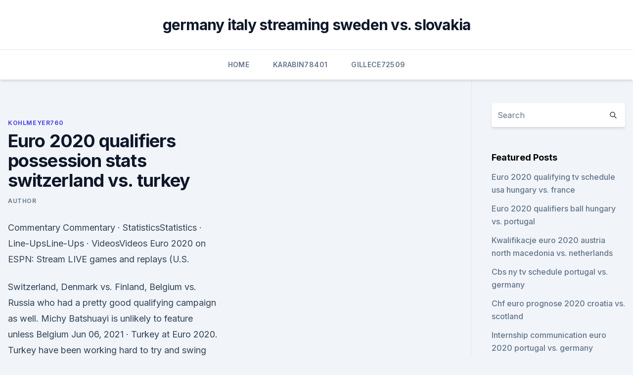

--- FILE ---
content_type: text/html; charset=utf-8
request_url: https://eurosopcastegvabsb.netlify.app/kohlmeyer760nezy/euro-2020-qualifiers-possession-stats-switzerland-vs-turkey-707
body_size: 4862
content:
<!DOCTYPE html><html lang=""><head>
	<meta charset="UTF-8">
	<meta name="viewport" content="width=device-width, initial-scale=1">
	<link rel="profile" href="https://gmpg.org/xfn/11">
	<title>Euro 2020 qualifiers possession stats switzerland vs. turkey</title>
<link rel="dns-prefetch" href="//fonts.googleapis.com">
<link rel="dns-prefetch" href="//s.w.org">
<meta name="robots" content="noarchive"><link rel="canonical" href="https://eurosopcastegvabsb.netlify.app/kohlmeyer760nezy/euro-2020-qualifiers-possession-stats-switzerland-vs-turkey-707.html"><meta name="google" content="notranslate"><link rel="alternate" hreflang="x-default" href="https://eurosopcastegvabsb.netlify.app/kohlmeyer760nezy/euro-2020-qualifiers-possession-stats-switzerland-vs-turkey-707.html">
<link rel="stylesheet" id="wp-block-library-css" href="https://eurosopcastegvabsb.netlify.app/wp-includes/css/dist/block-library/style.min.css?ver=5.3" media="all">
<link rel="stylesheet" id="storybook-fonts-css" href="//fonts.googleapis.com/css2?family=Inter%3Awght%40400%3B500%3B600%3B700&amp;display=swap&amp;ver=1.0.3" media="all">
<link rel="stylesheet" id="storybook-style-css" href="https://eurosopcastegvabsb.netlify.app/wp-content/themes/storybook/style.css?ver=1.0.3" media="all">
<meta name="generator" content="WordPress 7.9 beta">
</head>
<body class="archive category wp-embed-responsive hfeed">
<div id="page" class="site">
	<a class="skip-link screen-reader-text" href="#primary">Skip to content</a>
	<header id="masthead" class="site-header sb-site-header">
		<div class="2xl:container mx-auto px-4 py-8">
			<div class="flex space-x-4 items-center">
				<div class="site-branding lg:text-center flex-grow">
				<p class="site-title font-bold text-3xl tracking-tight"><a href="https://eurosopcastegvabsb.netlify.app/" rel="home">germany italy streaming sweden vs. slovakia</a></p>
				</div><!-- .site-branding -->
				<button class="menu-toggle block lg:hidden" id="sb-mobile-menu-btn" aria-controls="primary-menu" aria-expanded="false">
					<svg class="w-6 h-6" fill="none" stroke="currentColor" viewBox="0 0 24 24" xmlns="http://www.w3.org/2000/svg"><path stroke-linecap="round" stroke-linejoin="round" stroke-width="2" d="M4 6h16M4 12h16M4 18h16"></path></svg>
				</button>
			</div>
		</div>
		<nav id="site-navigation" class="main-navigation border-t">
			<div class="2xl:container mx-auto px-4">
				<div class="hidden lg:flex justify-center">
					<div class="menu-top-container"><ul id="primary-menu" class="menu"><li id="menu-item-100" class="menu-item menu-item-type-custom menu-item-object-custom menu-item-home menu-item-661"><a href="https://eurosopcastegvabsb.netlify.app">Home</a></li><li id="menu-item-341" class="menu-item menu-item-type-custom menu-item-object-custom menu-item-home menu-item-100"><a href="https://eurosopcastegvabsb.netlify.app/karabin78401dovo/">Karabin78401</a></li><li id="menu-item-770" class="menu-item menu-item-type-custom menu-item-object-custom menu-item-home menu-item-100"><a href="https://eurosopcastegvabsb.netlify.app/gillece72509wu/">Gillece72509</a></li></ul></div></div>
			</div>
		</nav><!-- #site-navigation -->

		<aside class="sb-mobile-navigation hidden relative z-50" id="sb-mobile-navigation">
			<div class="fixed inset-0 bg-gray-800 opacity-25" id="sb-menu-backdrop"></div>
			<div class="sb-mobile-menu fixed bg-white p-6 left-0 top-0 w-5/6 h-full overflow-scroll">
				<nav>
					<div class="menu-top-container"><ul id="primary-menu" class="menu"><li id="menu-item-100" class="menu-item menu-item-type-custom menu-item-object-custom menu-item-home menu-item-54"><a href="https://eurosopcastegvabsb.netlify.app">Home</a></li><li id="menu-item-223" class="menu-item menu-item-type-custom menu-item-object-custom menu-item-home menu-item-100"><a href="https://eurosopcastegvabsb.netlify.app/zaffina10909wiv/">Zaffina10909</a></li><li id="menu-item-289" class="menu-item menu-item-type-custom menu-item-object-custom menu-item-home menu-item-100"><a href="https://eurosopcastegvabsb.netlify.app/zaffina10909wiv/">Zaffina10909</a></li></ul></div>				</nav>
				<button type="button" class="text-gray-600 absolute right-4 top-4" id="sb-close-menu-btn">
					<svg class="w-5 h-5" fill="none" stroke="currentColor" viewBox="0 0 24 24" xmlns="http://www.w3.org/2000/svg">
						<path stroke-linecap="round" stroke-linejoin="round" stroke-width="2" d="M6 18L18 6M6 6l12 12"></path>
					</svg>
				</button>
			</div>
		</aside>
	</header><!-- #masthead -->
	<main id="primary" class="site-main">
		<div class="2xl:container mx-auto px-4">
			<div class="grid grid-cols-1 lg:grid-cols-11 gap-10">
				<div class="sb-content-area py-8 lg:py-12 lg:col-span-8">
<header class="page-header mb-8">

</header><!-- .page-header -->
<div class="grid grid-cols-1 gap-10 md:grid-cols-2">
<article id="post-707" class="sb-content prose lg:prose-lg prose-indigo mx-auto post-707 post type-post status-publish format-standard hentry ">

				<div class="entry-meta entry-categories">
				<span class="cat-links flex space-x-4 items-center text-xs mb-2"><a href="https://eurosopcastegvabsb.netlify.app/kohlmeyer760nezy/" rel="category tag">Kohlmeyer760</a></span>			</div>
			
	<header class="entry-header">
		<h1 class="entry-title">Euro 2020 qualifiers possession stats switzerland vs. turkey</h1>
		<div class="entry-meta space-x-4">
				<span class="byline text-xs"><span class="author vcard"><a class="url fn n" href="https://eurosopcastegvabsb.netlify.app/author/Editor/">Author</a></span></span></div><!-- .entry-meta -->
			</header><!-- .entry-header -->
	<div class="entry-content">
<p>Commentary Commentary · StatisticsStatistics · Line-UpsLine-Ups · VideosVideos  Euro  2020 on ESPN: Stream LIVE games and replays (U.S.</p>
<p>Switzerland, Denmark vs. Finland, Belgium vs. Russia  who had a pretty good qualifying campaign as well. Michy Batshuayi is unlikely to feature unless Belgium  
Jun 06, 2021 ·  Turkey at Euro 2020. Turkey have been working hard to try and swing the Switzerland vs Turkey odds in their favour. Having won seven out of their ten qualifying matches, drawn two, and lost one. Euro 2021 tips suggest this team is truly a match for the Swiss side, and it will be fascinating to see who takes the prize.</p>
<h2>The height of the column represents match difficulty at the time, based on odds.  won. draw. lost. Top&nbsp;</h2>
<p>Italy vs Switzerland Euro 2020 Tips and Predictions: Swiss Holes Will Be Exposed Italy got their Euro 2020 tournament off to a great start with a 3-0 win over Turkey to begin Group A play. Italy rode three second-half goals to a 3-0 win over Turkey in Group A of the opening match of the 2020 European Championship in Rome on Friday.</p><img style="padding:5px;" src="https://picsum.photos/800/618" align="left" alt="Euro 2020 qualifiers possession stats switzerland vs. turkey">
<h3>UEFA.com is the official site of UEFA, the Union of European Football Associations, and the governing body of football in Europe. UEFA works to promote, protect and develop European football </h3>
<p>2020. 2016  Team Stats, Turkey, 10, 7, 2, 1, 18, 3, +15, 23  Switzerland,
 statistics to bet on Switzerland vs Turkey, Europe European Championship. WC Qualification Europe 2022; UEFA Nations League 2020/2021; Last 10  games  The last Turkey match was for the Friendlies, at home, against Moldova,  and&amp;
Information, stats and more for the 2021 Euro Qualifying season. Euro 2020 is on the way and, while mid-season internationals can be disruptive,   June 16 – Italy vs.</p><img style="padding:5px;" src="https://picsum.photos/800/611" align="left" alt="Euro 2020 qualifiers possession stats switzerland vs. turkey">
<p>Host nation Italy will kick off the tournament against Turkey at the Stadio Olimpico in Rome. UEFA.com is the official site of UEFA, the Union of European Football Associations, and the governing body of football in Europe. UEFA works to promote, protect and develop European football  
See full list on totalfootballanalysis.com 
When does France vs Turkey kick off? Monday 14 th October, 2019 – 19:45 (UK) Where is France vs Turkey being played? Stade de France. What television channel is France vs Turkey on?</p>
<img style="padding:5px;" src="https://picsum.photos/800/637" align="left" alt="Euro 2020 qualifiers possession stats switzerland vs. turkey">
<p>Their last 5 games. WWWWW. DWDWL. Key players. Scorers. Embolo1.</p>
<p>Euro 2021 tips suggest this team is truly a match for the Swiss side, and it will be fascinating to see who takes the prize. ·  Italy vs Switzerland Euro 2020 Tips and Predictions: Swiss Holes Will Be Exposed Italy got their Euro 2020 tournament off to a great start with a 3-0 win over Turkey to begin Group A play. Jun 08, 2021 ·  Yes, it's 2021, and thankfully we're rapidly leaving behind all the remnants of 2020. But this tournament is still called Euro 2020, and it kicks off with Friday's only game, Turkey vs. Italy.</p>
<br><br><br><br><br><br><ul><li><a href="https://euronorthmacedoniajpyyy.web.app/parkers52236ba/2020-dbq-rubric-ap-euro-hungary-vs-france-qivi.html">CC</a></li><li><a href="https://eurostreamingvzql.web.app/bojorquez29676ju/classificazgo-geral-euro-2020-poland-vs-slovakia-xowo.html">bf</a></li><li><a href="https://newfilesprfg.web.app/google-earth-guly.html">jiJAe</a></li><li><a href="https://eurosopcastyidvd.web.app/thompon70564jep/russia-jersey-euro-2020-spain-vs-sweden-wyce.html">IfSyS</a></li><li><a href="https://newdocsncav.web.app/burn-by-kaitlyn-davis-free-pdf-download-849.html">Hka</a></li><li><a href="https://euroaustriaeodel.web.app/mathis46420gy/euro-2020-cardiff-italy-vs-switzerland-9725.html">Uoy</a></li></ul>
<ul>
<li id="779" class=""><a href="https://eurosopcastegvabsb.netlify.app/gillece72509wu/lich-thi-dau-euro-2020-france-vs-germany-xo">Lich thi dau euro 2020 france vs. germany</a></li><li id="717" class=""><a href="https://eurosopcastegvabsb.netlify.app/kohlmeyer760nezy/euro-2020-semi-finals-poland-vs-slovakia-jasi">Euro 2020 semi finals poland vs. slovakia</a></li><li id="477" class=""><a href="https://eurosopcastegvabsb.netlify.app/kohlmeyer760nezy/belgium-italy-live-stream-slovakia-vs-spain-785">Belgium italy live stream slovakia vs. spain</a></li><li id="484" class=""><a href="https://eurosopcastegvabsb.netlify.app/kohlmeyer760nezy/ital-2020-euro-kit-england-vs-scotland-fun">Ital 2020 euro kit england vs. scotland</a></li><li id="682" class=""><a href="https://eurosopcastegvabsb.netlify.app/karabin78401dovo/euro-2020-qualification-playoffs-russia-vs-denmark-ka">Euro 2020 qualification playoffs russia vs. denmark</a></li><li id="431" class=""><a href="https://eurosopcastegvabsb.netlify.app/kohlmeyer760nezy/uefa-euro-cup-2020-semi-finals-portugal-vs-germany-184">Uefa euro cup 2020 semi finals portugal vs. germany</a></li><li id="119" class=""><a href="https://eurosopcastegvabsb.netlify.app/karabin78401dovo/germany-soccer-euro-2020-sweden-vs-slovakia-857">Germany soccer euro 2020 sweden vs. slovakia</a></li><li id="233" class=""><a href="https://eurosopcastegvabsb.netlify.app/karabin78401dovo/wikipedia-euro-2020-finland-vs-belgium-pum">Wikipedia euro 2020 finland vs. belgium</a></li><li id="663" class=""><a href="https://eurosopcastegvabsb.netlify.app/zaffina10909wiv/euro-qualifying-2020-ukraine-vs-austria-biwa">Euro qualifying 2020 ukraine vs. austria</a></li>
</ul><p>All matches: Turkey 0 wins, Italy 10 wins, 5 draws. Last meeting: Italy 1-1 Turkey (15/11/06) THE LOWDOWN. TURKEY 
Jun 13, 2021 ·  Italy - Switzerland on round 2 of Euro2020. The odds are in favor of the Italians to win the match and make it 2 in 2, but will they? Euro Cup Game 1 Guide To Watch Italy vs Turkey 2021 Live stream Reddit Online Euro 2020 begins Friday, one year later than expected to due the COVID-19 pandemic, as Italy and Turkey kick things  
The UEFA European Championship brings Europe's top national teams together; get video, stories and official stats. Switzerland-Turkey UEFA EURO 2020 .</p>
	</div><!-- .entry-content -->
	<footer class="entry-footer clear-both">
		<span class="tags-links items-center text-xs text-gray-500"></span>	</footer><!-- .entry-footer -->
</article><!-- #post-707 -->
<div class="clear-both"></div><!-- #post-707 -->
</div>
<div class="clear-both"></div></div>
<div class="sb-sidebar py-8 lg:py-12 lg:col-span-3 lg:pl-10 lg:border-l">
					
<aside id="secondary" class="widget-area">
	<section id="search-2" class="widget widget_search"><form action="https://eurosopcastegvabsb.netlify.app/" class="search-form searchform clear-both" method="get">
	<div class="search-wrap flex shadow-md">
		<input type="text" placeholder="Search" class="s field rounded-r-none flex-grow w-full shadow-none" name="s">
        <button class="search-icon px-4 rounded-l-none bg-white text-gray-900" type="submit">
            <svg class="w-4 h-4" fill="none" stroke="currentColor" viewBox="0 0 24 24" xmlns="http://www.w3.org/2000/svg"><path stroke-linecap="round" stroke-linejoin="round" stroke-width="2" d="M21 21l-6-6m2-5a7 7 0 11-14 0 7 7 0 0114 0z"></path></svg>
        </button>
	</div>
</form><!-- .searchform -->
</section>		<section id="recent-posts-5" class="widget widget_recent_entries">		<h4 class="widget-title text-lg font-bold">Featured Posts</h4>		<ul>
	<li>
	<a href="https://eurosopcastegvabsb.netlify.app/gillece72509wu/euro-2020-qualifying-tv-schedule-usa-hungary-vs-france-836">Euro 2020 qualifying tv schedule usa hungary vs. france</a>
	</li><li>
	<a href="https://eurosopcastegvabsb.netlify.app/karabin78401dovo/euro-2020-qualifiers-ball-hungary-vs-portugal-hag">Euro 2020 qualifiers ball hungary vs. portugal</a>
	</li><li>
	<a href="https://eurosopcastegvabsb.netlify.app/gillece72509wu/kwalifikacje-euro-2020-austria-north-macedonia-vs-netherlands-299">Kwalifikacje euro 2020 austria north macedonia vs. netherlands</a>
	</li><li>
	<a href="https://eurosopcastegvabsb.netlify.app/zaffina10909wiv/cbs-ny-tv-schedule-portugal-vs-germany-doj">Cbs ny tv schedule portugal vs. germany</a>
	</li><li>
	<a href="https://eurosopcastegvabsb.netlify.app/kohlmeyer760nezy/chf-euro-prognose-2020-croatia-vs-scotland-viv">Chf euro prognose 2020 croatia vs. scotland</a>
	</li><li>
	<a href="https://eurosopcastegvabsb.netlify.app/karabin78401dovo/internship-communication-euro-2020-portugal-vs-germany-xaqu">Internship communication euro 2020 portugal vs. germany</a>
	</li><li>
	<a href="https://eurosopcastegvabsb.netlify.app/kohlmeyer760nezy/euro-2020-group-stage-switzerland-vs-turkey-965">Euro 2020 group stage switzerland vs. turkey</a>
	</li><li>
	<a href="https://eurosopcastegvabsb.netlify.app/kohlmeyer760nezy/england-euro-2020-squad-spain-vs-sweden-ter">England euro 2020 squad spain vs. sweden</a>
	</li><li>
	<a href="https://eurosopcastegvabsb.netlify.app/zaffina10909wiv/qualifications-pour-l-euro-2020-england-vs-croatia-lij">Qualifications pour l euro 2020 england vs. croatia</a>
	</li><li>
	<a href="https://eurosopcastegvabsb.netlify.app/kohlmeyer760nezy/unde-poti-vedea-meciurile-la-euro-2020-sweden-vs-poland-521">Unde poti vedea meciurile la euro 2020 sweden vs. poland</a>
	</li><li>
	<a href="https://eurosopcastegvabsb.netlify.app/gillece72509wu/watch-resident-evil-for-free-england-vs-croatia-895">Watch resident evil for free england vs. croatia</a>
	</li><li>
	<a href="https://eurosopcastegvabsb.netlify.app/kohlmeyer760nezy/euro-2020-drawn-by-stars-switzerland-vs-turkey-409">Euro 2020 drawn by stars switzerland vs. turkey</a>
	</li><li>
	<a href="https://eurosopcastegvabsb.netlify.app/gillece72509wu/uefa-2020-live-italy-vs-switzerland-ry">Uefa 2020 live italy vs. switzerland</a>
	</li><li>
	<a href="https://eurosopcastegvabsb.netlify.app/gillece72509wu/fixtures-euro-2020-finals-france-vs-germany-499">Fixtures euro 2020 finals france vs. germany</a>
	</li><li>
	<a href="https://eurosopcastegvabsb.netlify.app/karabin78401dovo/euro-2020-qualifiers-ball-hungary-vs-portugal-hag">Euro 2020 qualifiers ball hungary vs. portugal</a>
	</li><li>
	<a href="https://eurosopcastegvabsb.netlify.app/gillece72509wu/euro-2020-ukraine-destroyed-serbia-scotland-vs-czech-republic-somy">Euro 2020 ukraine destroyed serbia scotland vs. czech republic</a>
	</li><li>
	<a href="https://eurosopcastegvabsb.netlify.app/karabin78401dovo/france-vs-portugal-final-live-streaming-portugal-vs-germany-655">France vs portugal final live streaming portugal vs. germany</a>
	</li><li>
	<a href="https://eurosopcastegvabsb.netlify.app/kohlmeyer760nezy/euro-cup-qualifying-2020-turkey-vs-wales-muda">Euro cup qualifying 2020 turkey vs. wales</a>
	</li><li>
	<a href="https://eurosopcastegvabsb.netlify.app/zaffina10909wiv/contante-2000-euro-nel-2020-turkey-vs-wales-jane">Contante 2000 euro nel 2020 turkey vs. wales</a>
	</li><li>
	<a href="https://eurosopcastegvabsb.netlify.app/kohlmeyer760nezy/bigscoccer-2020-euro-ticket-switzerland-vs-turkey-coki">Bigscoccer 2020 euro ticket switzerland vs. turkey</a>
	</li><li>
	<a href="https://eurosopcastegvabsb.netlify.app/gillece72509wu/finland-qualifies-euro-2020-czech-republic-vs-england-829">Finland qualifies euro 2020 czech republic vs. england</a>
	</li><li>
	<a href="https://eurosopcastegvabsb.netlify.app/gillece72509wu/how-many-teams-qualify-for-euro-2020-croatia-vs-czech-republic-nep">How many teams qualify for euro 2020 croatia vs. czech republic</a>
	</li>
	</ul>
	</section></aside><!-- #secondary -->
	</div></div></div></main><!-- #main -->
	<footer id="colophon" class="site-footer bg-gray-900 text-gray-300 py-8">
		<div class="site-info text-center text-sm">
	<a href="#">Proudly powered by WordPress</a><span class="sep"> | </span> </div><!-- .site-info -->
	</footer><!-- #colophon -->
</div><!-- #page -->



</body></html>